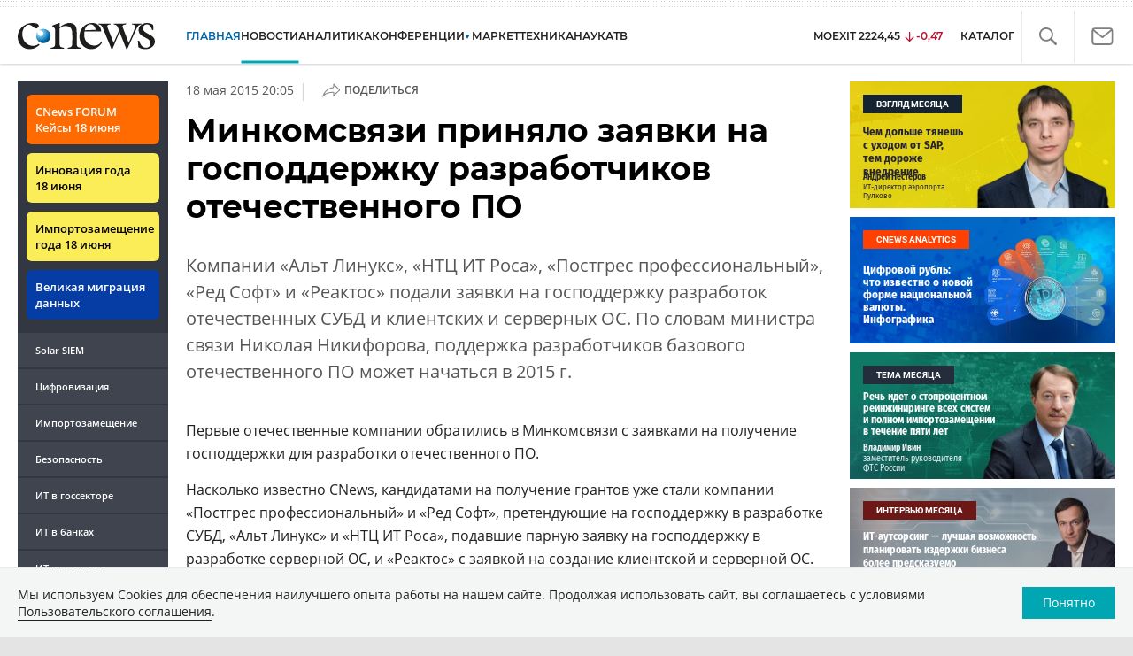

--- FILE ---
content_type: text/html; charset=UTF-8
request_url: https://www.cnews.ru/show.php?section=1&type=news&id=222469&name=%D0%9C%D0%B8%D0%BD%D0%BA%D0%BE%D0%BC%D1%81%D0%B2%D1%8F%D0%B7%D0%B8+%D0%BF%D1%80%D0%B8%D0%BD%D1%8F%D0%BB%D0%BE+%D0%B7%D0%B0%D1%8F%D0%B2%D0%BA%D0%B8+%D0%BD%D0%B0+%D0%B3%D0%BE%D1%81%D0%BF%D0%BE%D0%B4%D0%B4%D0%B5%D1%80%D0%B6%D0%BA%D1%83+%D1%80%D0%B0%D0%B7%D1%80%D0%B0%D0%B1%D0%BE%D1%82%D1%87%D0%B8%D0%BA%D0%BE%D0%B2+%D0%BE%D1%82%D0%B5%D1%87%D0%B5%D1%81%D1%82%D0%B2%D0%B5%D0%BD%D0%BD%D0%BE%D0%B3%D0%BE+%D0%9F%D0%9E+&date=2015-05-18+20%3A05%3A16&auth=%D0%92%D0%BB%D0%B0%D0%B4%D0%B8%D1%81%D0%BB%D0%B0%D0%B2+%D0%9C%D0%B5%D1%89%D0%B5%D1%80%D1%8F%D0%BA%D0%BE%D0%B2&href=https%3A%2F%2Fwww.cnews.ru%2Fnews%2Ftop%2Fminkomsvyazi_prinyalo_zayavki_na_gospodderzhku
body_size: -122
content:
1769975125 222469